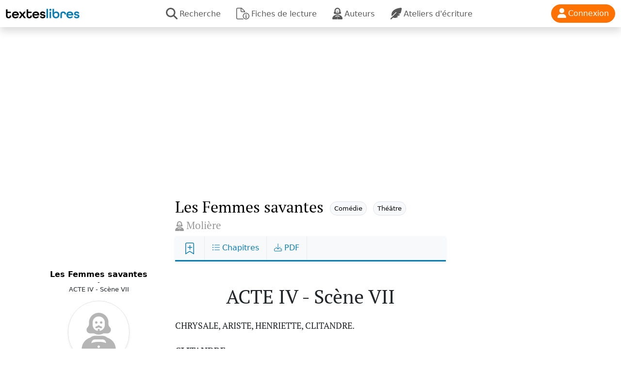

--- FILE ---
content_type: text/html; charset=UTF-8
request_url: https://www.texteslibres.fr/les-femmes-savantes/acte-iv-scene-vii-403.html
body_size: 14563
content:
<!doctype html>
<html lang="fr">
<head>
    <meta http-equiv="Content-Type" content="text/html; charset=utf-8"/>
    <meta name="viewport"
          content="width=device-width, user-scalable=no, initial-scale=1.0, maximum-scale=1.0, minimum-scale=1.0">
    <meta http-equiv="X-UA-Compatible" content="ie=edge">
    <meta name="description" content="Texte de Les Femmes savantes - ACTE IV - Scène VII (de Molière) à télécharger gratuitement en PDF : CHRYSALE, ARISTE, HENRIETTE, CLITANDRE.  CLITANDRE Sans votre appui, monsieur, je serai malheureux ; Madame votre femme a rejeté mes vœux, Et son cœur prévenu, veut Trissotin pour gendre.  CHRYSALE Mais quelle fantaisie a-t-elle donc pu prendre ? Pourquoi diantre vouloir ce monsieur Trissotin ?  ARISTE C&#039;est par l&#039;honneur qu&#039;il a...">
    <meta name="keywords" content="">
    <meta name="csrf-token" content="N9GeFSvjLrDq9Q7goxipC3VdSuIJyawprrSx0fmh">
        <link rel="icon" type="image/png" href="https://www.texteslibres.fr/assets/img/favicon.png" />


    <title>ACTE IV - Scène VII - Les Femmes savantes (Molière) PDF gratuit</title>

    <link href="https://www.texteslibres.fr/assets/css/bootstrap.min.css" rel="stylesheet" type="text/css"/>
    <link href="https://www.texteslibres.fr/assets/css/style-texteslibres.css" rel="stylesheet">
    <script type="text/javascript" src="https://www.texteslibres.fr/assets/js/jquery-3.7.1.min.js"></script>
    <script type="text/javascript" src="https://www.texteslibres.fr/assets/js/bootstrap.bundle.min.js"></script>
    <script defer src="https://www.texteslibres.fr/assets/fontawesome/js/solid.js"></script>
    <script defer src="https://www.texteslibres.fr/assets/fontawesome/js/light.js"></script>
    <script defer src="https://www.texteslibres.fr/assets/fontawesome/js/fontawesome.js"></script>
    <link rel="modulepreload" href="https://www.texteslibres.fr//build/assets/texteslibres-D5cxF9B-.js" /><script type="module" src="https://www.texteslibres.fr//build/assets/texteslibres-D5cxF9B-.js"></script>
    <!-- Matomo -->
    <script>
        var _paq = window._paq = window._paq || [];
        /* tracker methods like "setCustomDimension" should be called before "trackPageView" */
        _paq.push(['trackPageView']);
        _paq.push(['enableLinkTracking']);
        (function () {
            var u = "//www.armada.fr/matomo/";
            _paq.push(['setTrackerUrl', u + 'matomo.php']);
            _paq.push(['setSiteId', '15']);
            var d = document, g = d.createElement('script'), s = d.getElementsByTagName('script')[0];
            g.async = true;
            g.src = u + 'matomo.js';
            s.parentNode.insertBefore(g, s);
        })();
    </script>
    <!-- End Matomo Code -->

    <script type="text/javascript">
        const base_url = "https://www.texteslibres.fr";
                const csrfToken = document.head.querySelector("[name~=csrf-token][content]").content;
        $.ajaxSetup({
            headers: {
                'X-CSRF-TOKEN': $('meta[name="csrf-token"]').attr('content')
            }
        });
        const isUserLoggedIn = false;

        var isSearchOpen = false;
        let currentChapitre = null;

        $().ready(function () {
            toggleSearch = function (open) {
                if (open) {
                    if (isSearchOpen || $('#q').val() != '') {
                        search();
                    } else {
                        $('#searchbox').removeClass('d-none');
                        $('#closesearch').removeClass('d-none');
                        $('.hidesearch').addClass('d-none');
                        $('#searchbox input').focus();
                        isSearchOpen = true;
                    }
                } else {
                    $('#searchbox').addClass('d-none');
                    $('#closesearch').addClass('d-none');
                    $('.hidesearch').removeClass('d-none');
                    isSearchOpen = false;
                }
            }

            search = function () {
                if ($('#q').val() != '') {
                    window.location.href = base_url + '/recherche/?q=' + $('#q').val();
                }
            }

            $('#q').on('keypress', function (e) {
                if (e.which == 13) {
                    search();
                }
            });

            

                clickOnMenuChapitres = false;
            chapitres = [];


                                    chapitres.push({
                id: 374,
                titre: "ACTE I - Scène première",
                slug: "acte-i-scene-premiere",
                url: "https://www.texteslibres.fr/les-femmes-savantes/acte-i-scene-premiere-374.html"
            });
                        chapitres.push({
                id: 375,
                titre: "ACTE I - Scène II",
                slug: "acte-i-scene-ii",
                url: "https://www.texteslibres.fr/les-femmes-savantes/acte-i-scene-ii-375.html"
            });
                        chapitres.push({
                id: 376,
                titre: "ACTE I - Scène III",
                slug: "acte-i-scene-iii",
                url: "https://www.texteslibres.fr/les-femmes-savantes/acte-i-scene-iii-376.html"
            });
                        chapitres.push({
                id: 377,
                titre: "ACTE I - Scène IV",
                slug: "acte-i-scene-iv",
                url: "https://www.texteslibres.fr/les-femmes-savantes/acte-i-scene-iv-377.html"
            });
                        chapitres.push({
                id: 378,
                titre: "ACTE I - Scène V",
                slug: "acte-i-scene-v",
                url: "https://www.texteslibres.fr/les-femmes-savantes/acte-i-scene-v-378.html"
            });
                        chapitres.push({
                id: 379,
                titre: "ACTE II - Scène première",
                slug: "acte-ii-scene-premiere",
                url: "https://www.texteslibres.fr/les-femmes-savantes/acte-ii-scene-premiere-379.html"
            });
                        chapitres.push({
                id: 380,
                titre: "ACTE II - Scène II",
                slug: "acte-ii-scene-ii",
                url: "https://www.texteslibres.fr/les-femmes-savantes/acte-ii-scene-ii-380.html"
            });
                        chapitres.push({
                id: 381,
                titre: "ACTE II - Scène III",
                slug: "acte-ii-scene-iii",
                url: "https://www.texteslibres.fr/les-femmes-savantes/acte-ii-scene-iii-381.html"
            });
                        chapitres.push({
                id: 382,
                titre: "ACTE II - Scène IV",
                slug: "acte-ii-scene-iv",
                url: "https://www.texteslibres.fr/les-femmes-savantes/acte-ii-scene-iv-382.html"
            });
                        chapitres.push({
                id: 383,
                titre: "ACTE II - Scène V",
                slug: "acte-ii-scene-v",
                url: "https://www.texteslibres.fr/les-femmes-savantes/acte-ii-scene-v-383.html"
            });
                        chapitres.push({
                id: 384,
                titre: "ACTE II - Scène VI",
                slug: "acte-ii-scene-vi",
                url: "https://www.texteslibres.fr/les-femmes-savantes/acte-ii-scene-vi-384.html"
            });
                        chapitres.push({
                id: 385,
                titre: "ACTE II - Scène VII",
                slug: "acte-ii-scene-vii",
                url: "https://www.texteslibres.fr/les-femmes-savantes/acte-ii-scene-vii-385.html"
            });
                        chapitres.push({
                id: 386,
                titre: "ACTE II - Scène VIII",
                slug: "acte-ii-scene-viii",
                url: "https://www.texteslibres.fr/les-femmes-savantes/acte-ii-scene-viii-386.html"
            });
                        chapitres.push({
                id: 387,
                titre: "ACTE II - Scène IX",
                slug: "acte-ii-scene-ix",
                url: "https://www.texteslibres.fr/les-femmes-savantes/acte-ii-scene-ix-387.html"
            });
                        chapitres.push({
                id: 388,
                titre: "ACTE III - Scène première",
                slug: "acte-iii-scene-premiere",
                url: "https://www.texteslibres.fr/les-femmes-savantes/acte-iii-scene-premiere-388.html"
            });
                        chapitres.push({
                id: 389,
                titre: "ACTE III - Scène II",
                slug: "acte-iii-scene-ii",
                url: "https://www.texteslibres.fr/les-femmes-savantes/acte-iii-scene-ii-389.html"
            });
                        chapitres.push({
                id: 390,
                titre: "ACTE III - Scène III",
                slug: "acte-iii-scene-iii",
                url: "https://www.texteslibres.fr/les-femmes-savantes/acte-iii-scene-iii-390.html"
            });
                        chapitres.push({
                id: 391,
                titre: "ACTE III - Scène IV",
                slug: "acte-iii-scene-iv",
                url: "https://www.texteslibres.fr/les-femmes-savantes/acte-iii-scene-iv-391.html"
            });
                        chapitres.push({
                id: 392,
                titre: "ACTE III - Scène V",
                slug: "acte-iii-scene-v",
                url: "https://www.texteslibres.fr/les-femmes-savantes/acte-iii-scene-v-392.html"
            });
                        chapitres.push({
                id: 393,
                titre: "ACTE III - Scène VI",
                slug: "acte-iii-scene-vi",
                url: "https://www.texteslibres.fr/les-femmes-savantes/acte-iii-scene-vi-393.html"
            });
                        chapitres.push({
                id: 394,
                titre: "ACTE III - Scène VII",
                slug: "acte-iii-scene-vii",
                url: "https://www.texteslibres.fr/les-femmes-savantes/acte-iii-scene-vii-394.html"
            });
                        chapitres.push({
                id: 395,
                titre: "ACTE III - Scène VIII",
                slug: "acte-iii-scene-viii",
                url: "https://www.texteslibres.fr/les-femmes-savantes/acte-iii-scene-viii-395.html"
            });
                        chapitres.push({
                id: 396,
                titre: "ACTE III - Scène IX",
                slug: "acte-iii-scene-ix",
                url: "https://www.texteslibres.fr/les-femmes-savantes/acte-iii-scene-ix-396.html"
            });
                        chapitres.push({
                id: 397,
                titre: "ACTE IV - Scène première",
                slug: "acte-iv-scene-premiere",
                url: "https://www.texteslibres.fr/les-femmes-savantes/acte-iv-scene-premiere-397.html"
            });
                        chapitres.push({
                id: 398,
                titre: "ACTE IV - Scène II",
                slug: "acte-iv-scene-ii",
                url: "https://www.texteslibres.fr/les-femmes-savantes/acte-iv-scene-ii-398.html"
            });
                        chapitres.push({
                id: 399,
                titre: "ACTE IV - Scène III",
                slug: "acte-iv-scene-iii",
                url: "https://www.texteslibres.fr/les-femmes-savantes/acte-iv-scene-iii-399.html"
            });
                        chapitres.push({
                id: 400,
                titre: "ACTE IV - Scène IV",
                slug: "acte-iv-scene-iv",
                url: "https://www.texteslibres.fr/les-femmes-savantes/acte-iv-scene-iv-400.html"
            });
                        chapitres.push({
                id: 401,
                titre: "ACTE IV - Scène V",
                slug: "acte-iv-scene-v",
                url: "https://www.texteslibres.fr/les-femmes-savantes/acte-iv-scene-v-401.html"
            });
                        chapitres.push({
                id: 402,
                titre: "ACTE IV - Scène VI",
                slug: "acte-iv-scene-vi",
                url: "https://www.texteslibres.fr/les-femmes-savantes/acte-iv-scene-vi-402.html"
            });
                        chapitres.push({
                id: 403,
                titre: "ACTE IV - Scène VII",
                slug: "acte-iv-scene-vii",
                url: "https://www.texteslibres.fr/les-femmes-savantes/acte-iv-scene-vii-403.html"
            });
                        chapitres.push({
                id: 404,
                titre: "ACTE IV - Scène VIII",
                slug: "acte-iv-scene-viii",
                url: "https://www.texteslibres.fr/les-femmes-savantes/acte-iv-scene-viii-404.html"
            });
                        chapitres.push({
                id: 405,
                titre: "ACTE V - Scène première",
                slug: "acte-v-scene-premiere",
                url: "https://www.texteslibres.fr/les-femmes-savantes/acte-v-scene-premiere-405.html"
            });
                        chapitres.push({
                id: 406,
                titre: "ACTE V - Scène II",
                slug: "acte-v-scene-ii",
                url: "https://www.texteslibres.fr/les-femmes-savantes/acte-v-scene-ii-406.html"
            });
                        chapitres.push({
                id: 407,
                titre: "ACTE V - Scène III",
                slug: "acte-v-scene-iii",
                url: "https://www.texteslibres.fr/les-femmes-savantes/acte-v-scene-iii-407.html"
            });
                        chapitres.push({
                id: 408,
                titre: "ACTE V - Scène IV",
                slug: "acte-v-scene-iv",
                url: "https://www.texteslibres.fr/les-femmes-savantes/acte-v-scene-iv-408.html"
            });
                        chapitres.push({
                id: 409,
                titre: "ACTE V - Scène V",
                slug: "acte-v-scene-v",
                url: "https://www.texteslibres.fr/les-femmes-savantes/acte-v-scene-v-409.html"
            });
                            currentChapitre = chapitres[0];
            $('.labelCurrentChapitre').html(currentChapitre.titre);
            
                                    currentChapitre = chapitres.find(function (chapitre) {
                return chapitre.url === "https://www.texteslibres.fr/les-femmes-savantes/acte-iv-scene-vii-403.html";
            });
            $('.labelCurrentChapitre').html(currentChapitre?.titre);
            
            $('#menuChapitres').on('click', function () {
                clickOnMenuChapitres = true;
            });
            $('#menuChapitres').on('change', function () {
                if (clickOnMenuChapitres) {
                    changeMenuChapitres($('#menuChapitres').val());
                    clickOnMenuChapitres = false;
                }
            });

            
            //display gotop button when scrolling
            $(window).scroll(function () {
                if ($(this).scrollTop() > 500) {
                    $('#goTopButton').fadeIn('slow');
                } else {
                    $('#goTopButton').fadeOut('slow');
                }
            });

        });


        textesLoading = ["Préparation du fichier", "Chargement des données", "Génération du fichier", "Envoi des données", "Plus qu'un instant...", "Un tout petit moment !", "C'est pour bientôt !", "Promis :-)"];
        timeoutTextLoading = null;

        function changeTextLoading()
        {
            console.log(textesLoading[currentTexteLoading]);
            $('#loadingText').html(textesLoading[currentTexteLoading]);
            currentTexteLoading++;
            if (currentTexteLoading >= textesLoading.length) {
                currentTexteLoading = 0;
            }
            timeoutTextLoading = setTimeout(changeTextLoading, 3000);
        }

                function downloadPDF(what)
        {
            currentTexteLoading = 0;
            $('#loadingDiv').show();
            changeTextLoading();

            url = "https://www.texteslibres.fr/pdf/oeuvre/13"
            nom = "Les Femmes savantes";
            nomEvent = "Les Femmes savantes";
            if (what == 'chapter') {
                url = "https://www.texteslibres.fr/pdf/texte/" + currentChapitre.id
                nom += "-" + currentChapitre.titre;
                nomEvent += ':' + currentChapitre.titre;
            }

            _paq.push(['trackEvent', 'PDF', nomEvent, 'Click']);

            var xhr = new XMLHttpRequest();
            xhr.open('GET', url, true);
            xhr.responseType = 'arraybuffer';

            xhr.onload = function (e) {
                if (this.status == 200) {
                    //Do your stuff here
                    var blob = new Blob([this.response]);
                    var link = document.createElement('a');
                    link.href = window.URL.createObjectURL(blob);
                    link.download = nom + "-TextesLibres.fr.pdf";
                    link.click();
                    $('#loadingDiv').hide();
                    clearTimeout(timeoutTextLoading)
                }
            };

            xhr.send();


        }
        
                function changeMenuChapitres(quoi)
        {
                            window.location.href = quoi;
                    }
            </script>

    <script async src="https://pagead2.googlesyndication.com/pagead/js/adsbygoogle.js?client=ca-pub-9087437405823875"
            crossorigin="anonymous"></script>

</head>
<body x-data="{}" :class="$store.all.currentSelectedParagraph!=null?'noscroll':''">
<nav class="navbar navbar-expand-lg navbar-light shadow bg-white sticky-top" style="z-index:1021">
    <div class="container-fluid">
        <a class="navbar-brand" href="https://www.texteslibres.fr">
            <img src="https://www.texteslibres.fr/assets/img/logo-texteslibres.png" style="max-height:20px;vertical-align:baseline" class="d-none d-lg-block">
            <img src="https://www.texteslibres.fr/assets/img/logo-texteslibres-mobile.png" style="max-height:20px;vertical-align:baseline" class="d-lg-none">
        </a>
        <div class="" id="navbarNav">
            <ul class="navbar-nav" style="flex-direction: row !important;">
                <li class="nav-item mx-2 text-center">
                    <a class="nav-link lh0-7" aria-current="page" href="https://www.texteslibres.fr/recherche"><i class="fas fa-search fa-xl me-1"></i><span class="d-none d-lg-inline-block"> Recherche</span><span class="d-lg-none fs0-7 text-uppercase opacity-50"></span></a>
                </li>
                <li class="nav-item mx-2 text-center">
                    <a class="nav-link lh0-7" aria-current="page" href="https://www.texteslibres.fr/fiches-lecture"><i class="fal fa-file-circle-info fa-xl me-1"></i><span class="d-none d-lg-inline-block"> Fiches de lecture</span><span class="d-lg-none fs0-7 text-uppercase opacity-50"><br />Fiches de lecture</span></a>
                </li>
                <li class="nav-item mx-2 text-center">
                    <a class="nav-link lh0-7" aria-current="page" href="https://www.texteslibres.fr/auteurs"><i class="fas fa-user-shakespeare fa-xl me-1"></i><span class="d-none d-lg-inline-block"> Auteurs</span><span class="d-lg-none fs0-7 text-uppercase opacity-50"><br />auteurs</span></a>
                </li>



                <li class="nav-item mx-2 text-center">
                    <a class="nav-link lh0-7" aria-current="page" href="https://www.texteslibres.fr/ateliers-ecriture"><i class="fas fa-feather-alt fa-xl me-1"></i><span class="d-none d-lg-inline-block"> Ateliers d'écriture</span><span class="d-lg-none fs0-7 text-uppercase opacity-50"><br />ateliers</span></a>
                </li>
            </ul>
        </div>
        <div>

                            <a href="javascript:void(0)" class="btn btn-orange rounded-5" id="btnLogin" data-bs-toggle="modal" data-bs-target="#loginModal" x-show="!$store.all.isUserLoggedIn" x-cloak><i class="fas fa-user fa-lg me-1"></i><span class="d-none d-lg-inline-block"> Connexion</span></a>
            
        </div>
    </div>
</nav>

<div class="mt-3 mb-5">
    
    <div class="container p-0">
        <div class="row">
            <div class="col-lg-3 col-12 text-center mt-10 d-none d-lg-block">

                                    <div class="sticky-top" style="top:100px;">
                        <p style="line-height:0.9rem;">
                            <b><a href="https://www.texteslibres.fr/les-femmes-savantes.html" class="text-black">Les Femmes savantes</a></b>
                                                            <span style="font-size:0.8rem">
                                    <br>-<br>
                                ACTE IV - Scène VII
                                </span>

                                                    </p>
                                                    <p class="mb-1"><a href="https://www.texteslibres.fr/auteur/moliere-jean-baptiste-poquelin.html"><i class="fas fa-user-shakespeare shadow-sm border" style="font-size:5rem;border-radius:200px;padding:1.5rem 1.7rem;color:#b5b5b5"></i></a></p>
                        
                                                    <p><a href="https://www.texteslibres.fr/auteur/moliere-jean-baptiste-poquelin.html">Molière</a></p>
                                            </div>
                
            </div>
            <div class="col-lg-6 col-12 max-width-tl pt-2">

                <div class="col-12 position-relative mb-2">
                    <div class="px-2 px-lg-0">
                                                    <a href="https://www.texteslibres.fr/les-femmes-savantes.html" class="text-black"><h2 class="mb-0 d-inline fs-2 typo">Les Femmes savantes</h2></a>
                        
                                                                                                                        <a href="https://www.texteslibres.fr/categorie/comedie" class="btn btn-light mb-2 ms-2 border btn-xs rounded-5" style="font-size:0.8em">Comédie</a>
                                                                                                                                <a href="https://www.texteslibres.fr/categorie/theatre" class="btn btn-light mb-2 ms-2 border btn-xs rounded-5" style="font-size:0.8em">Théâtre</a>
                                                                                    
                                                

                                                    <div>
                                                                    <a href="https://www.texteslibres.fr/auteur/moliere-jean-baptiste-poquelin.html"><i class="fas fa-user-shakespeare gris fa-lg"></i></a>
                                
                                                                    <a href="https://www.texteslibres.fr/auteur/moliere-jean-baptiste-poquelin.html"><h3 class="gris d-inline fs1-3 typo">Molière</h3></a>
                                                            </div>
                        
                                                
                        
                        

                        
                        
                    </div>
                </div>
                <div class="col-12 col-nospace">
                                            <span id="texteDatasToLoad" data-texte-id="403"></span>

<script type="text/javascript">


    function toggleMenuChapitres()
    {
        $('#menuChapitres').slideToggle('fast');
    }


</script>


<nav class="navbar navbar-expand-lg bg-body-tertiary sticky-top shadow-sm navbar-textes mb-3" style="top:65px;">
    <div class="container-fluid">
        <div class="navbar-collapse">
            <ul class="navbar-nav me-auto mb-0 mb-lg-0 flex-row flex-wrap w-100">







                <li class="nav-item text-nowrap">
                    <a href="#" @click.prevent="$store.all.loggedAction({action: 'toggleFavori', texte_id: 403})">
                        <span x-show="!$store.all.isFavori(403)" x-cloak class="fa-stack fa-xs">
                            <i class="fal fa-bookmark fa-stack-2x"></i>
                            <i class="fas fa-plus fa-stack-1x" data-fa-transform="up-3"></i>
                        </span>

                        <span x-show="$store.all.isFavori(403)" x-cloak class="fa-stack fa-xs">
                            <i class="fas fa-bookmark fa-stack-2x orange"></i>
                            <i class="fas fa-check fa-stack-1x text-white" data-fa-transform="up-3"></i>
                        </span>
                    </a>
                </li>

                                    <li class="nav-item text-nowrap">
                        <a href="#" @click.prevent="$store.all.displayChapitres=!$store.all.displayChapitres" @click.outside="$store.all.displayChapitres=false"><i class="fal fa-list-ul"></i> Chapitres</a>
                    </li>
                                <li class="nav-item text-nowrap">
                    <a href="#" @click.prevent="$store.all.loggedAction({action: 'pdf'})"><i class="fal fa-download"></i> PDF</a>
                </li>
                
                            </ul>
            <div id="menuChapitres" class="menu-chapitres w-100" x-show="$store.all.displayChapitres" x-cloak x-transition.opacity>
                                    <div class="list-group" id="liste-chapitres">
                                                                                                                        <a class="list-group-item list-group-item-action" href="https://www.texteslibres.fr/les-femmes-savantes/acte-i-scene-premiere-374.html">
                                                                                                                                            ACTE I - Scène première
                                                                                                                                    </a>
                                                                                                                                                                                    <a class="list-group-item list-group-item-action" href="https://www.texteslibres.fr/les-femmes-savantes/acte-i-scene-ii-375.html">
                                                                                                                                            ACTE I - Scène II
                                                                                                                                    </a>
                                                                                                                                                                                    <a class="list-group-item list-group-item-action" href="https://www.texteslibres.fr/les-femmes-savantes/acte-i-scene-iii-376.html">
                                                                                                                                            ACTE I - Scène III
                                                                                                                                    </a>
                                                                                                                                                                                    <a class="list-group-item list-group-item-action" href="https://www.texteslibres.fr/les-femmes-savantes/acte-i-scene-iv-377.html">
                                                                                                                                            ACTE I - Scène IV
                                                                                                                                    </a>
                                                                                                                                                                                    <a class="list-group-item list-group-item-action" href="https://www.texteslibres.fr/les-femmes-savantes/acte-i-scene-v-378.html">
                                                                                                                                            ACTE I - Scène V
                                                                                                                                    </a>
                                                                                                                                                                                    <a class="list-group-item list-group-item-action" href="https://www.texteslibres.fr/les-femmes-savantes/acte-ii-scene-premiere-379.html">
                                                                                                                                            ACTE II - Scène première
                                                                                                                                    </a>
                                                                                                                                                                                    <a class="list-group-item list-group-item-action" href="https://www.texteslibres.fr/les-femmes-savantes/acte-ii-scene-ii-380.html">
                                                                                                                                            ACTE II - Scène II
                                                                                                                                    </a>
                                                                                                                                                                                    <a class="list-group-item list-group-item-action" href="https://www.texteslibres.fr/les-femmes-savantes/acte-ii-scene-iii-381.html">
                                                                                                                                            ACTE II - Scène III
                                                                                                                                    </a>
                                                                                                                                                                                    <a class="list-group-item list-group-item-action" href="https://www.texteslibres.fr/les-femmes-savantes/acte-ii-scene-iv-382.html">
                                                                                                                                            ACTE II - Scène IV
                                                                                                                                    </a>
                                                                                                                                                                                    <a class="list-group-item list-group-item-action" href="https://www.texteslibres.fr/les-femmes-savantes/acte-ii-scene-v-383.html">
                                                                                                                                            ACTE II - Scène V
                                                                                                                                    </a>
                                                                                                                                                                                    <a class="list-group-item list-group-item-action" href="https://www.texteslibres.fr/les-femmes-savantes/acte-ii-scene-vi-384.html">
                                                                                                                                            ACTE II - Scène VI
                                                                                                                                    </a>
                                                                                                                                                                                    <a class="list-group-item list-group-item-action" href="https://www.texteslibres.fr/les-femmes-savantes/acte-ii-scene-vii-385.html">
                                                                                                                                            ACTE II - Scène VII
                                                                                                                                    </a>
                                                                                                                                                                                    <a class="list-group-item list-group-item-action" href="https://www.texteslibres.fr/les-femmes-savantes/acte-ii-scene-viii-386.html">
                                                                                                                                            ACTE II - Scène VIII
                                                                                                                                    </a>
                                                                                                                                                                                    <a class="list-group-item list-group-item-action" href="https://www.texteslibres.fr/les-femmes-savantes/acte-ii-scene-ix-387.html">
                                                                                                                                            ACTE II - Scène IX
                                                                                                                                    </a>
                                                                                                                                                                                    <a class="list-group-item list-group-item-action" href="https://www.texteslibres.fr/les-femmes-savantes/acte-iii-scene-premiere-388.html">
                                                                                                                                            ACTE III - Scène première
                                                                                                                                    </a>
                                                                                                                                                                                    <a class="list-group-item list-group-item-action" href="https://www.texteslibres.fr/les-femmes-savantes/acte-iii-scene-ii-389.html">
                                                                                                                                            ACTE III - Scène II
                                                                                                                                    </a>
                                                                                                                                                                                    <a class="list-group-item list-group-item-action" href="https://www.texteslibres.fr/les-femmes-savantes/acte-iii-scene-iii-390.html">
                                                                                                                                            ACTE III - Scène III
                                                                                                                                    </a>
                                                                                                                                                                                    <a class="list-group-item list-group-item-action" href="https://www.texteslibres.fr/les-femmes-savantes/acte-iii-scene-iv-391.html">
                                                                                                                                            ACTE III - Scène IV
                                                                                                                                    </a>
                                                                                                                                                                                    <a class="list-group-item list-group-item-action" href="https://www.texteslibres.fr/les-femmes-savantes/acte-iii-scene-v-392.html">
                                                                                                                                            ACTE III - Scène V
                                                                                                                                    </a>
                                                                                                                                                                                    <a class="list-group-item list-group-item-action" href="https://www.texteslibres.fr/les-femmes-savantes/acte-iii-scene-vi-393.html">
                                                                                                                                            ACTE III - Scène VI
                                                                                                                                    </a>
                                                                                                                                                                                    <a class="list-group-item list-group-item-action" href="https://www.texteslibres.fr/les-femmes-savantes/acte-iii-scene-vii-394.html">
                                                                                                                                            ACTE III - Scène VII
                                                                                                                                    </a>
                                                                                                                                                                                    <a class="list-group-item list-group-item-action" href="https://www.texteslibres.fr/les-femmes-savantes/acte-iii-scene-viii-395.html">
                                                                                                                                            ACTE III - Scène VIII
                                                                                                                                    </a>
                                                                                                                                                                                    <a class="list-group-item list-group-item-action" href="https://www.texteslibres.fr/les-femmes-savantes/acte-iii-scene-ix-396.html">
                                                                                                                                            ACTE III - Scène IX
                                                                                                                                    </a>
                                                                                                                                                                                    <a class="list-group-item list-group-item-action" href="https://www.texteslibres.fr/les-femmes-savantes/acte-iv-scene-premiere-397.html">
                                                                                                                                            ACTE IV - Scène première
                                                                                                                                    </a>
                                                                                                                                                                                    <a class="list-group-item list-group-item-action" href="https://www.texteslibres.fr/les-femmes-savantes/acte-iv-scene-ii-398.html">
                                                                                                                                            ACTE IV - Scène II
                                                                                                                                    </a>
                                                                                                                                                                                    <a class="list-group-item list-group-item-action" href="https://www.texteslibres.fr/les-femmes-savantes/acte-iv-scene-iii-399.html">
                                                                                                                                            ACTE IV - Scène III
                                                                                                                                    </a>
                                                                                                                                                                                    <a class="list-group-item list-group-item-action" href="https://www.texteslibres.fr/les-femmes-savantes/acte-iv-scene-iv-400.html">
                                                                                                                                            ACTE IV - Scène IV
                                                                                                                                    </a>
                                                                                                                                                                                    <a class="list-group-item list-group-item-action" href="https://www.texteslibres.fr/les-femmes-savantes/acte-iv-scene-v-401.html">
                                                                                                                                            ACTE IV - Scène V
                                                                                                                                    </a>
                                                                                                                                                                                    <a class="list-group-item list-group-item-action" href="https://www.texteslibres.fr/les-femmes-savantes/acte-iv-scene-vi-402.html">
                                                                                                                                            ACTE IV - Scène VI
                                                                                                                                    </a>
                                                                                                                                                                                    <a class="list-group-item list-group-item-action" href="https://www.texteslibres.fr/les-femmes-savantes/acte-iv-scene-vii-403.html">
                                                                                    <em class="bleu">
                                                                                                                                                    ACTE IV - Scène VII
                                                                                                                                            </em>
                                                                            </a>
                                                                                                                                                                                    <a class="list-group-item list-group-item-action" href="https://www.texteslibres.fr/les-femmes-savantes/acte-iv-scene-viii-404.html">
                                                                                                                                            ACTE IV - Scène VIII
                                                                                                                                    </a>
                                                                                                                                                                                    <a class="list-group-item list-group-item-action" href="https://www.texteslibres.fr/les-femmes-savantes/acte-v-scene-premiere-405.html">
                                                                                                                                            ACTE V - Scène première
                                                                                                                                    </a>
                                                                                                                                                                                    <a class="list-group-item list-group-item-action" href="https://www.texteslibres.fr/les-femmes-savantes/acte-v-scene-ii-406.html">
                                                                                                                                            ACTE V - Scène II
                                                                                                                                    </a>
                                                                                                                                                                                    <a class="list-group-item list-group-item-action" href="https://www.texteslibres.fr/les-femmes-savantes/acte-v-scene-iii-407.html">
                                                                                                                                            ACTE V - Scène III
                                                                                                                                    </a>
                                                                                                                                                                                    <a class="list-group-item list-group-item-action" href="https://www.texteslibres.fr/les-femmes-savantes/acte-v-scene-iv-408.html">
                                                                                                                                            ACTE V - Scène IV
                                                                                                                                    </a>
                                                                                                                                                                                    <a class="list-group-item list-group-item-action" href="https://www.texteslibres.fr/les-femmes-savantes/acte-v-scene-v-409.html">
                                                                                                                                            ACTE V - Scène V
                                                                                                                                    </a>
                                                                                                        </div>
                            </div>
        </div>
    </div>
</nav>
<div class="card-body textes" data-bs-spy="scroll" data-bs-target="#liste-chapitres" data-bs-smooth-scroll="true">
            <h1 class="titre text-center typo mt-5 mb-4">ACTE IV - Scène VII</h1>







    
    <div class="texte position-relative">
        <p>CHRYSALE, ARISTE, HENRIETTE, CLITANDRE.<br />
<br />
<span class="personnage">CLITANDRE</span><br />
Sans votre appui, monsieur, je serai malheureux ;<br />
Madame votre femme a rejeté mes vœux,<br />
Et son cœur prévenu, veut Trissotin pour gendre.<br />
<br />
<span class="personnage">CHRYSALE</span><br />
Mais quelle fantaisie a-t-elle donc pu prendre ?<br />
Pourquoi diantre vouloir ce monsieur Trissotin ?<br />
<br />
<span class="personnage">ARISTE</span><br />
C'est par l'honneur qu'il a de rimer à latin,<br />
Qu'il a sur son rival emporté l'avantage.<br />
<br />
<span class="personnage">CLITANDRE</span><br />
Elle veut dès ce soir faire ce mariage.<br />
<br />
<span class="personnage">CHRYSALE</span><br />
Dès ce soir ?<br />
<br />
<span class="personnage">CLITANDRE</span><br />
Dès ce soir.<br />
<br />
<span class="personnage">CHRYSALE</span><br />
Et dès ce soir je veux,<br />
Pour la contrecarrer, vous marier tous deux.<br />
<br />
<span class="personnage">CLITANDRE</span><br />
Pour dresser le contrat, elle envoie au notaire.<br />
<br />
<span class="personnage">CHRYSALE</span><br />
Et je vais le quérir pour celui qu'il doit faire.<br />
<br />
<span class="personnage">CLITANDRE</span><span class="didascalie"> (montrant Henriette.)</span><br />
Et madame doit être instruite par sa sœur,<br />
De l'hymen où l'on veut qu'elle apprête son cœur.<br />
<br />
<span class="personnage">CHRYSALE</span><br />
Et moi je lui commande, avec pleine puissance,<br />
De préparer sa main à cette autre alliance.<br />
Ah ! je leur ferai voir, si pour donner la loi,<br />
Il est dans ma maison d'autre maître que moi.<br />
<span class="didascalie">(À Henriette.)</span><br />
<br />
Nous allons revenir : songez à nous attendre.<br />
Allons, suivez mes pas, mon frère, et vous, mon gendre.<br />
<br />
<span class="personnage">HENRIETTE</span><span class="didascalie"> (à Ariste.)</span><br />
Hélas ! dans cette humeur conservez-le toujours.<br />
<br />
<span class="personnage">ARISTE</span><br />
J'emploierai toute chose à servir vos amours.</p>
    </div>


            <hr>
        <div class="notes mt-4">
                    </div>
    
</div>

<div class="row mb-4">
    <div class="col-6 text-start">
                    <a href="https://www.texteslibres.fr/les-femmes-savantes/acte-iv-scene-vi-402.html" class="btn btn-primary text-uppercase rounded-5"><i class="fas fa-caret-left me-1"></i> Précédent</a>
            </div>
    <div class="col-6 text-end">
                    <a href="https://www.texteslibres.fr/les-femmes-savantes/acte-iv-scene-viii-404.html" class="btn btn-primary text-uppercase rounded-5">Suivant <i class="fas fa-caret-right ms-1"></i></a>
            </div>
</div>


<div class="comments-overlay" x-show="$store.all.currentSelectedParagraph!=null" x-cloak x-transition.opacity></div>
<div class="comments-box"
     x-show="$store.all.currentSelectedParagraph!=null"
     x-transition:enter="transition ease-out duration-300"
     x-transition:enter-start="translate-x-full"
     x-transition:enter-end="translate-x-0"
     x-transition:leave="transition ease-in duration-300"
     x-transition:leave-start="translate-x-0"
     x-transition:leave-end="translate-x-full"
     x-cloak
     @click.outside="$store.all.currentSelectedParagraph=null"
>
    <a href="#" class="close position-fixed" style="right:30px;top:10px;" @click.prevent="$store.all.currentSelectedParagraph=null"><i class="fas fa-times fa-lg"></i></a>
    <div style="margin-top:30px">
        <div class="text-center typo fs1-2">
            <b>
                                    ACTE IV - Scène VII
                            </b>
        </div>
    </div>
    <div class="comment-box-selected-text p-2 my-2">
        <span class="typo" x-text="$store.all.getParagraphContent($store.all.currentSelectedParagraph)"></span>
    </div>
    <div class="px-3 py-1 sticky-top bg-white" x-cloak x-show="$store.all.isUserLoggedIn">
        <textarea class="form-control comment-textarea" id="userComment" x-ref="userComment" rows="3" placeholder="Votre commentaire..."
                  @keyup.ctrl.enter="$store.all.sendComment(403, $refs.userComment.value)"></textarea>
        <a href="#" @click.prevent="$store.all.sendComment(403, $refs.userComment.value)" class="comment-send-btn orange"><i class="fas fa-paper-plane fa-lg"></i></a>
        
        
        
        
        
        
    </div>
    <div class="px-3 py-3 position-relative text-center" x-cloak x-show="!$store.all.isUserLoggedIn">
        <a href="#" @click.prevent="$store.all.displayUserHasToBeLoggedIn()" class="orange"><i class="fal fa-comments-alt"></i> Connectez-vous pour commenter ce paragraphe</a>
    </div>
    <div class="comments-list mt-3">
        <template x-for="(comment, index) in $store.all.getParagraphCommentaires($store.all.currentSelectedParagraph)">
            <div>
                <hr x-show="index!=0">
                <div class="comment-box d-flex mx-2 mb-4 position-relative text-center">
                    <div class="position-absolute bg-white pop-delete shadow" style="display:none;" x-cloak x-show.important="$store.all.commentaireToDelete==comment.id">
                        <b>SUPPRIMER LE COMMENTAIRE ?</b>
                        <div class="mt-2">
                            <a href="#" @click.stop.prevent="$store.all.deleteCommentaire($store.all.commentaireToDelete)" class="btn btn-outline-success rounded-5">oui</a>
                            <a href="#" @click.stop.prevent="$store.all.commentaireToDelete=null" class="btn btn-outline-danger rounded-5">non</a>
                        </div>
                    </div>


                    <div>
                        <a x-bind:href="comment.user.url"><img x-bind:src="comment.user.avatarUrl" class="avatar-comment border shadow-sm"></a>
                        <a href="#" @click.prevent="$store.all.commentaireToDelete=comment.id" class="text-black d-block mt-2" x-cloak x-show.important="comment.user_id===user.id">
                            <i class="fal fa-trash fa-lg rouge"></i>
                        </a>
                    </div>
                    <div class="comment-content ps-3">
                        <div class="comment-text">
                            <a x-bind:href="comment.user.url"><b x-text="comment.user.pseudo"></b></a><br>
                        </div>
                        <div class="comment-text py-2">
                            <span x-text="comment.comment"></span>
                        </div>
                        <div class="comment-date gris text-start">
                            <span x-text="comment.ago"></span>
                        </div>
                    </div>
                    <div class="comment-options text-center">
                        <a href="#" @click.prevent="$store.all.loggedAction({action: 'toggleLike', likeable_id: comment.id, likeable_type: 'commentaire', texte_id: '403'})" class="text-black d-block">
                            <i class="fas fa-heart fa-lg orange" x-show="$store.all.isUserLiked(comment.id, 'App\\Models\\Commentaire')"></i>
                            <i class="fal fa-heart fa-lg" x-show="!$store.all.isUserLiked(comment.id, 'App\\Models\\Commentaire')"></i>
                            <br>
                            <span x-show="comment.likes_count>0" x-text="comment.likes_count"></span>
                        </a>


                    </div>
                </div>
            </div>
        </template>
    </div>
</div>














                                    </div>
                <div class="col-12">
                                            <div class="list-group mb-4" id="liste-chapitres" style="top:3.5em;">
                                                                                                                                        <a class="list-group-item list-group-item-action" href="https://www.texteslibres.fr/les-femmes-savantes/acte-i-scene-premiere-374.html">
                                                                                            ACTE I - Scène première
                                                                                    </a>
                                                                                                                                                                                                            <a class="list-group-item list-group-item-action" href="https://www.texteslibres.fr/les-femmes-savantes/acte-i-scene-ii-375.html">
                                                                                            ACTE I - Scène II
                                                                                    </a>
                                                                                                                                                                                                            <a class="list-group-item list-group-item-action" href="https://www.texteslibres.fr/les-femmes-savantes/acte-i-scene-iii-376.html">
                                                                                            ACTE I - Scène III
                                                                                    </a>
                                                                                                                                                                                                            <a class="list-group-item list-group-item-action" href="https://www.texteslibres.fr/les-femmes-savantes/acte-i-scene-iv-377.html">
                                                                                            ACTE I - Scène IV
                                                                                    </a>
                                                                                                                                                                                                            <a class="list-group-item list-group-item-action" href="https://www.texteslibres.fr/les-femmes-savantes/acte-i-scene-v-378.html">
                                                                                            ACTE I - Scène V
                                                                                    </a>
                                                                                                                                                                                                            <a class="list-group-item list-group-item-action" href="https://www.texteslibres.fr/les-femmes-savantes/acte-ii-scene-premiere-379.html">
                                                                                            ACTE II - Scène première
                                                                                    </a>
                                                                                                                                                                                                            <a class="list-group-item list-group-item-action" href="https://www.texteslibres.fr/les-femmes-savantes/acte-ii-scene-ii-380.html">
                                                                                            ACTE II - Scène II
                                                                                    </a>
                                                                                                                                                                                                            <a class="list-group-item list-group-item-action" href="https://www.texteslibres.fr/les-femmes-savantes/acte-ii-scene-iii-381.html">
                                                                                            ACTE II - Scène III
                                                                                    </a>
                                                                                                                                                                                                            <a class="list-group-item list-group-item-action" href="https://www.texteslibres.fr/les-femmes-savantes/acte-ii-scene-iv-382.html">
                                                                                            ACTE II - Scène IV
                                                                                    </a>
                                                                                                                                                                                                            <a class="list-group-item list-group-item-action" href="https://www.texteslibres.fr/les-femmes-savantes/acte-ii-scene-v-383.html">
                                                                                            ACTE II - Scène V
                                                                                    </a>
                                                                                                                                                                                                            <a class="list-group-item list-group-item-action" href="https://www.texteslibres.fr/les-femmes-savantes/acte-ii-scene-vi-384.html">
                                                                                            ACTE II - Scène VI
                                                                                    </a>
                                                                                                                                                                                                            <a class="list-group-item list-group-item-action" href="https://www.texteslibres.fr/les-femmes-savantes/acte-ii-scene-vii-385.html">
                                                                                            ACTE II - Scène VII
                                                                                    </a>
                                                                                                                                                                                                            <a class="list-group-item list-group-item-action" href="https://www.texteslibres.fr/les-femmes-savantes/acte-ii-scene-viii-386.html">
                                                                                            ACTE II - Scène VIII
                                                                                    </a>
                                                                                                                                                                                                            <a class="list-group-item list-group-item-action" href="https://www.texteslibres.fr/les-femmes-savantes/acte-ii-scene-ix-387.html">
                                                                                            ACTE II - Scène IX
                                                                                    </a>
                                                                                                                                                                                                            <a class="list-group-item list-group-item-action" href="https://www.texteslibres.fr/les-femmes-savantes/acte-iii-scene-premiere-388.html">
                                                                                            ACTE III - Scène première
                                                                                    </a>
                                                                                                                                                                                                            <a class="list-group-item list-group-item-action" href="https://www.texteslibres.fr/les-femmes-savantes/acte-iii-scene-ii-389.html">
                                                                                            ACTE III - Scène II
                                                                                    </a>
                                                                                                                                                                                                            <a class="list-group-item list-group-item-action" href="https://www.texteslibres.fr/les-femmes-savantes/acte-iii-scene-iii-390.html">
                                                                                            ACTE III - Scène III
                                                                                    </a>
                                                                                                                                                                                                            <a class="list-group-item list-group-item-action" href="https://www.texteslibres.fr/les-femmes-savantes/acte-iii-scene-iv-391.html">
                                                                                            ACTE III - Scène IV
                                                                                    </a>
                                                                                                                                                                                                            <a class="list-group-item list-group-item-action" href="https://www.texteslibres.fr/les-femmes-savantes/acte-iii-scene-v-392.html">
                                                                                            ACTE III - Scène V
                                                                                    </a>
                                                                                                                                                                                                            <a class="list-group-item list-group-item-action" href="https://www.texteslibres.fr/les-femmes-savantes/acte-iii-scene-vi-393.html">
                                                                                            ACTE III - Scène VI
                                                                                    </a>
                                                                                                                                                                                                            <a class="list-group-item list-group-item-action" href="https://www.texteslibres.fr/les-femmes-savantes/acte-iii-scene-vii-394.html">
                                                                                            ACTE III - Scène VII
                                                                                    </a>
                                                                                                                                                                                                            <a class="list-group-item list-group-item-action" href="https://www.texteslibres.fr/les-femmes-savantes/acte-iii-scene-viii-395.html">
                                                                                            ACTE III - Scène VIII
                                                                                    </a>
                                                                                                                                                                                                            <a class="list-group-item list-group-item-action" href="https://www.texteslibres.fr/les-femmes-savantes/acte-iii-scene-ix-396.html">
                                                                                            ACTE III - Scène IX
                                                                                    </a>
                                                                                                                                                                                                            <a class="list-group-item list-group-item-action" href="https://www.texteslibres.fr/les-femmes-savantes/acte-iv-scene-premiere-397.html">
                                                                                            ACTE IV - Scène première
                                                                                    </a>
                                                                                                                                                                                                            <a class="list-group-item list-group-item-action" href="https://www.texteslibres.fr/les-femmes-savantes/acte-iv-scene-ii-398.html">
                                                                                            ACTE IV - Scène II
                                                                                    </a>
                                                                                                                                                                                                            <a class="list-group-item list-group-item-action" href="https://www.texteslibres.fr/les-femmes-savantes/acte-iv-scene-iii-399.html">
                                                                                            ACTE IV - Scène III
                                                                                    </a>
                                                                                                                                                                                                            <a class="list-group-item list-group-item-action" href="https://www.texteslibres.fr/les-femmes-savantes/acte-iv-scene-iv-400.html">
                                                                                            ACTE IV - Scène IV
                                                                                    </a>
                                                                                                                                                                                                            <a class="list-group-item list-group-item-action" href="https://www.texteslibres.fr/les-femmes-savantes/acte-iv-scene-v-401.html">
                                                                                            ACTE IV - Scène V
                                                                                    </a>
                                                                                                                                                                                                            <a class="list-group-item list-group-item-action" href="https://www.texteslibres.fr/les-femmes-savantes/acte-iv-scene-vi-402.html">
                                                                                            ACTE IV - Scène VI
                                                                                    </a>
                                                                                                                                                                                                            <a class="list-group-item list-group-item-action" href="https://www.texteslibres.fr/les-femmes-savantes/acte-iv-scene-vii-403.html">
                                                                                            ACTE IV - Scène VII
                                                                                    </a>
                                                                                                                                                                                                            <a class="list-group-item list-group-item-action" href="https://www.texteslibres.fr/les-femmes-savantes/acte-iv-scene-viii-404.html">
                                                                                            ACTE IV - Scène VIII
                                                                                    </a>
                                                                                                                                                                                                            <a class="list-group-item list-group-item-action" href="https://www.texteslibres.fr/les-femmes-savantes/acte-v-scene-premiere-405.html">
                                                                                            ACTE V - Scène première
                                                                                    </a>
                                                                                                                                                                                                            <a class="list-group-item list-group-item-action" href="https://www.texteslibres.fr/les-femmes-savantes/acte-v-scene-ii-406.html">
                                                                                            ACTE V - Scène II
                                                                                    </a>
                                                                                                                                                                                                            <a class="list-group-item list-group-item-action" href="https://www.texteslibres.fr/les-femmes-savantes/acte-v-scene-iii-407.html">
                                                                                            ACTE V - Scène III
                                                                                    </a>
                                                                                                                                                                                                            <a class="list-group-item list-group-item-action" href="https://www.texteslibres.fr/les-femmes-savantes/acte-v-scene-iv-408.html">
                                                                                            ACTE V - Scène IV
                                                                                    </a>
                                                                                                                                                                                                            <a class="list-group-item list-group-item-action" href="https://www.texteslibres.fr/les-femmes-savantes/acte-v-scene-v-409.html">
                                                                                            ACTE V - Scène V
                                                                                    </a>
                                                                                                                        </div>
                    
                                    </div>

            </div>
            <div class="col-lg-3 col-12"></div>
        </div>
    </div>

    <div class="container">
        <div class="row">
            <div class="col-12">
                                                            <h3 class="text-center mb-5">Autres textes de Molière</h3>
                                        <div class="row g-4">
            <div class="col-12 col-md-4">
            <div class="card h-100 rounded-5">
                <div class="card-body card-oeuvre rounded-top-5">
                    <h3 class="card-title typo">
                        <a href="https://www.texteslibres.fr/monsieur-de-pourceaugnac.html">Monsieur de Pourceaugnac</a>
                    </h3>

                                        <p class="card-text">
                        &quot;Monsieur de Pourceaugnac&quot; est une comédie de Molière, écrite en 1669. La pièce raconte l&#039;histoire de Monsieur de Pourceaugnac, un provincial naïf et grossier, qui se rend à Paris pour...
                    </p>
                </div>
                <div class="card-footer rounded-bottom-5">
                                            <a href="https://www.texteslibres.fr/categorie/theatre"
                           class="btn btn-outline-primary btn-xs mb-2 rounded-5">Théâtre</a>
                                            <a href="https://www.texteslibres.fr/categorie/comedie"
                           class="btn btn-outline-primary btn-xs mb-2 rounded-5">Comédie</a>
                                                                <a href="https://www.texteslibres.fr/oeuvres-du-17-siecle.html" class="btn btn-outline-primary btn-xs mb-2 rounded-5">XVII<sup>e</sup> siècle</a>
                                    </div>
            </div>
        </div>
            <div class="col-12 col-md-4">
            <div class="card h-100 rounded-5">
                <div class="card-body card-oeuvre rounded-top-5">
                    <h3 class="card-title typo">
                        <a href="https://www.texteslibres.fr/le-mariage-force.html">Le Mariage forcé</a>
                    </h3>

                                        <p class="card-text">
                        Sganarelle (parlant à ceux qui sont dans sa maison.)
Je suis de retour dans un moment. Que l&#039;on ait bien soin du logis, et que tout aille comme il faut....
                    </p>
                </div>
                <div class="card-footer rounded-bottom-5">
                                            <a href="https://www.texteslibres.fr/categorie/comedie"
                           class="btn btn-outline-primary btn-xs mb-2 rounded-5">Comédie</a>
                                            <a href="https://www.texteslibres.fr/categorie/theatre"
                           class="btn btn-outline-primary btn-xs mb-2 rounded-5">Théâtre</a>
                                                                <a href="https://www.texteslibres.fr/oeuvres-du-17-siecle.html" class="btn btn-outline-primary btn-xs mb-2 rounded-5">XVII<sup>e</sup> siècle</a>
                                    </div>
            </div>
        </div>
            <div class="col-12 col-md-4">
            <div class="card h-100 rounded-5">
                <div class="card-body card-oeuvre rounded-top-5">
                    <h3 class="card-title typo">
                        <a href="https://www.texteslibres.fr/melicerte.html">Mélicerte</a>
                    </h3>

                                        <p class="card-text">
                        
(La scène est en Thessalie, dans la vallée de Tempé.)


Acanthe
Ah ! charmante Daphné !

Tyrène
Trop aimable Eroxène.

Daphné
Acanthe, laisse-moi.

Eroxène
Ne me suis point, Tyrène.

Acanthe...
                    </p>
                </div>
                <div class="card-footer rounded-bottom-5">
                                            <a href="https://www.texteslibres.fr/categorie/comedie"
                           class="btn btn-outline-primary btn-xs mb-2 rounded-5">Comédie</a>
                                            <a href="https://www.texteslibres.fr/categorie/theatre"
                           class="btn btn-outline-primary btn-xs mb-2 rounded-5">Théâtre</a>
                                                                <a href="https://www.texteslibres.fr/oeuvres-du-17-siecle.html" class="btn btn-outline-primary btn-xs mb-2 rounded-5">XVII<sup>e</sup> siècle</a>
                                    </div>
            </div>
        </div>
            <div class="col-12 col-md-4">
            <div class="card h-100 rounded-5">
                <div class="card-body card-oeuvre rounded-top-5">
                    <h3 class="card-title typo">
                        <a href="https://www.texteslibres.fr/l-impromptu-de-versailles.html">L&#039;Impromptu de Versailles</a>
                    </h3>

                                        <p class="card-text">
                        L&#039;Impromptu de Versailles est une comédie de Molière écrite en 1663. La pièce se déroule à la cour du roi Louis XIV, où un groupe de courtisans s&#039;amuse à jouer...
                    </p>
                </div>
                <div class="card-footer rounded-bottom-5">
                                            <a href="https://www.texteslibres.fr/categorie/comedie"
                           class="btn btn-outline-primary btn-xs mb-2 rounded-5">Comédie</a>
                                            <a href="https://www.texteslibres.fr/categorie/theatre"
                           class="btn btn-outline-primary btn-xs mb-2 rounded-5">Théâtre</a>
                                                                <a href="https://www.texteslibres.fr/oeuvres-du-17-siecle.html" class="btn btn-outline-primary btn-xs mb-2 rounded-5">XVII<sup>e</sup> siècle</a>
                                    </div>
            </div>
        </div>
            <div class="col-12 col-md-4">
            <div class="card h-100 rounded-5">
                <div class="card-body card-oeuvre rounded-top-5">
                    <h3 class="card-title typo">
                        <a href="https://www.texteslibres.fr/l-ecole-des-maris.html">L&#039;École des maris</a>
                    </h3>

                                        <p class="card-text">
                        L&#039;école des maris est une comédie de Molière, un célèbre dramaturge français du XVIIe siècle. La pièce met en scène Argan, un homme riche et vaniteux qui cherche à marier...
                    </p>
                </div>
                <div class="card-footer rounded-bottom-5">
                                            <a href="https://www.texteslibres.fr/categorie/comedie"
                           class="btn btn-outline-primary btn-xs mb-2 rounded-5">Comédie</a>
                                            <a href="https://www.texteslibres.fr/categorie/theatre"
                           class="btn btn-outline-primary btn-xs mb-2 rounded-5">Théâtre</a>
                                                                <a href="https://www.texteslibres.fr/oeuvres-du-17-siecle.html" class="btn btn-outline-primary btn-xs mb-2 rounded-5">XVII<sup>e</sup> siècle</a>
                                    </div>
            </div>
        </div>
    </div>
                
                            </div>
        </div>
    </div>

</div>

<hr />

<div class="container-fluid py-3 mt-5 footer">
    <div class="container">
        <div class="row mt-4">
            <div class="col-md-6">
                <div class="row">
                    <div class="col-12 col-md-6">
                        <a href="https://www.texteslibres.fr" class="navbar-brand p-0">
                            <img src="https://www.texteslibres.fr/assets/img/logo-texteslibres.png"
                                 class="img-fluid mb-2">
                        </a>
                    </div>

                </div>
                <p class="text-justify">
                    Bienvenue sur notre site, qui propose une vaste sélection de textes de littérature française libres
                    de droit et gratuits. Nous sommes fiers de pouvoir offrir à nos lecteurs l'accès à des œuvres
                    littéraires importantes et
                    intéressantes sans aucun coût.
                </p>
                <p class="text-justify">
                    Sur notre site, vous trouverez des œuvres de grands écrivains français, allant de la littérature
                    classique à la littérature contemporaine. Nous avons des romans, des poèmes, des pièces de théâtre,
                    des essais et bien plus encore.
                    Nous avons également des textes dans divers genres, y compris la science-fiction, la fantasy, le
                    drame et le suspense.
                </p>
                <p class="text-justify">
                    Nous sommes convaincus que la littérature est une source de savoir et de plaisir pour tous, et nous
                    sommes heureux de pouvoir offrir un accès gratuit à ces œuvres. Nous espérons que vous apprécierez
                    la littérature française que
                    nous proposons sur notre site, et nous vous invitons à découvrir les textes qui s'y trouvent.
                </p>
            </div>
            <div class="col-md-3">
                <h5>Liens utiles</h5>
                <ul class="list-link">
                    <li><a href="https://www.texteslibres.fr/mentions">Mentions légales</a></li>
                    <li><a href="https://www.texteslibres.fr/cgu">Conditions d'utilisation</a></li>
                    <li><a href="https://www.texteslibres.fr/privacy">Politique de confidentialité</a></li>
                </ul>
            </div>

            <div class="col-md-3">
                
                            </div>

        </div>
    </div>
</div>
<div class="container-fluid py-3">
    <div class="container">
        <hr class="border-white" style="opacity:0.5;">
        <h4 class="typo-titre">Les auteurs</h4>
        <div class="row">
            <div class="col-12 col-md-3 ucfirst mb-2">
                <a href="https://www.texteslibres.fr/auteur/anonyme.html">Anonyme</a>
            </div>
                            <div class="col-12 col-md-3 ucfirst mb-2">
                    <a href="https://www.texteslibres.fr/auteur/hans-christian-andersen.html">Hans Christian Andersen</a>
                </div>
                            <div class="col-12 col-md-3 ucfirst mb-2">
                    <a href="https://www.texteslibres.fr/auteur/guillaume-apollinaire.html">Guillaume Apollinaire</a>
                </div>
                            <div class="col-12 col-md-3 ucfirst mb-2">
                    <a href="https://www.texteslibres.fr/auteur/emile-augier.html">Emile Augier</a>
                </div>
                            <div class="col-12 col-md-3 ucfirst mb-2">
                    <a href="https://www.texteslibres.fr/auteur/jules-barbey-daurevilly.html">Jules Barbey d’Aurevilly</a>
                </div>
                            <div class="col-12 col-md-3 ucfirst mb-2">
                    <a href="https://www.texteslibres.fr/auteur/charles-baudelaire.html">Charles Baudelaire</a>
                </div>
                            <div class="col-12 col-md-3 ucfirst mb-2">
                    <a href="https://www.texteslibres.fr/auteur/pierre-augustin-caron-de-beaumarchais.html">Beaumarchais</a>
                </div>
                            <div class="col-12 col-md-3 ucfirst mb-2">
                    <a href="https://www.texteslibres.fr/auteur/jacques-henri-bernardin-de-saint-pierre.html">Jacques-Henri Bernardin de Saint-Pierre</a>
                </div>
                            <div class="col-12 col-md-3 ucfirst mb-2">
                    <a href="https://www.texteslibres.fr/auteur/aloysius-bertrand.html">Aloysius Bertrand</a>
                </div>
                            <div class="col-12 col-md-3 ucfirst mb-2">
                    <a href="https://www.texteslibres.fr/auteur/lewis-carroll.html">Lewis Carroll</a>
                </div>
                            <div class="col-12 col-md-3 ucfirst mb-2">
                    <a href="https://www.texteslibres.fr/auteur/francois-rene-de-chateaubriand.html">Chateaubriand</a>
                </div>
                            <div class="col-12 col-md-3 ucfirst mb-2">
                    <a href="https://www.texteslibres.fr/auteur/pierre-choderlos-de-laclos.html">Pierre Choderlos de Laclos</a>
                </div>
                            <div class="col-12 col-md-3 ucfirst mb-2">
                    <a href="https://www.texteslibres.fr/auteur/sidonie-gabrielle-colette.html">Colette</a>
                </div>
                            <div class="col-12 col-md-3 ucfirst mb-2">
                    <a href="https://www.texteslibres.fr/auteur/sophie-rostoptchine-comtesse-segur.html">Comtesse de Ségur</a>
                </div>
                            <div class="col-12 col-md-3 ucfirst mb-2">
                    <a href="https://www.texteslibres.fr/auteur/benjamin-constant.html">Benjamin Constant</a>
                </div>
                            <div class="col-12 col-md-3 ucfirst mb-2">
                    <a href="https://www.texteslibres.fr/auteur/pierre-corneille.html">Pierre Corneille</a>
                </div>
                            <div class="col-12 col-md-3 ucfirst mb-2">
                    <a href="https://www.texteslibres.fr/auteur/thomas-corneille.html">Thomas Corneille</a>
                </div>
                            <div class="col-12 col-md-3 ucfirst mb-2">
                    <a href="https://www.texteslibres.fr/auteur/georges-courteline.html">Georges Courteline</a>
                </div>
                            <div class="col-12 col-md-3 ucfirst mb-2">
                    <a href="https://www.texteslibres.fr/auteur/alphonse-daudet.html">Alphonse Daudet</a>
                </div>
                            <div class="col-12 col-md-3 ucfirst mb-2">
                    <a href="https://www.texteslibres.fr/auteur/rene-descartes.html">René Descartes</a>
                </div>
                            <div class="col-12 col-md-3 ucfirst mb-2">
                    <a href="https://www.texteslibres.fr/auteur/charles-dickens.html">Charles Dickens</a>
                </div>
                            <div class="col-12 col-md-3 ucfirst mb-2">
                    <a href="https://www.texteslibres.fr/auteur/denis-diderot.html">Denis Diderot</a>
                </div>
                            <div class="col-12 col-md-3 ucfirst mb-2">
                    <a href="https://www.texteslibres.fr/auteur/fiodor-dostoievski.html">Fiodor Dostoïevski</a>
                </div>
                            <div class="col-12 col-md-3 ucfirst mb-2">
                    <a href="https://www.texteslibres.fr/auteur/arthur-conan-doyle.html">Arthur Conan Doyle</a>
                </div>
                            <div class="col-12 col-md-3 ucfirst mb-2">
                    <a href="https://www.texteslibres.fr/auteur/alexandre-dumas.html">Alexandre Dumas</a>
                </div>
                            <div class="col-12 col-md-3 ucfirst mb-2">
                    <a href="https://www.texteslibres.fr/auteur/sebastien-faure.html">Sébastien Faure</a>
                </div>
                            <div class="col-12 col-md-3 ucfirst mb-2">
                    <a href="https://www.texteslibres.fr/auteur/georges-feydeau.html">Georges Feydeau</a>
                </div>
                            <div class="col-12 col-md-3 ucfirst mb-2">
                    <a href="https://www.texteslibres.fr/auteur/gustave-flaubert.html">Gustave Flaubert</a>
                </div>
                            <div class="col-12 col-md-3 ucfirst mb-2">
                    <a href="https://www.texteslibres.fr/auteur/anatole-france.html">Anatole France</a>
                </div>
                            <div class="col-12 col-md-3 ucfirst mb-2">
                    <a href="https://www.texteslibres.fr/auteur/theophile-gautier.html">Théophile Gautier</a>
                </div>
                            <div class="col-12 col-md-3 ucfirst mb-2">
                    <a href="https://www.texteslibres.fr/auteur/george-sand.html">George Sand</a>
                </div>
                            <div class="col-12 col-md-3 ucfirst mb-2">
                    <a href="https://www.texteslibres.fr/auteur/carlo-goldoni.html">Carlo Goldoni</a>
                </div>
                            <div class="col-12 col-md-3 ucfirst mb-2">
                    <a href="https://www.texteslibres.fr/auteur/ernst-theodor-amadeus-hoffmann.html">Ernst Theodor Amadeus Hoffmann</a>
                </div>
                            <div class="col-12 col-md-3 ucfirst mb-2">
                    <a href="https://www.texteslibres.fr/auteur/homere.html">Homère</a>
                </div>
                            <div class="col-12 col-md-3 ucfirst mb-2">
                    <a href="https://www.texteslibres.fr/auteur/victor-hugo.html">Victor Hugo</a>
                </div>
                            <div class="col-12 col-md-3 ucfirst mb-2">
                    <a href="https://www.texteslibres.fr/auteur/henrik-ibsen.html">Henrik Ibsen</a>
                </div>
                            <div class="col-12 col-md-3 ucfirst mb-2">
                    <a href="https://www.texteslibres.fr/auteur/alfred-jarry.html">Alfred Jarry</a>
                </div>
                            <div class="col-12 col-md-3 ucfirst mb-2">
                    <a href="https://www.texteslibres.fr/auteur/eugene-labiche.html">Eugène Labiche</a>
                </div>
                            <div class="col-12 col-md-3 ucfirst mb-2">
                    <a href="https://www.texteslibres.fr/auteur/maurice-leblanc.html">Maurice Leblanc</a>
                </div>
                            <div class="col-12 col-md-3 ucfirst mb-2">
                    <a href="https://www.texteslibres.fr/auteur/alain-rene-lesage.html">Alain-René Lesage</a>
                </div>
                            <div class="col-12 col-md-3 ucfirst mb-2">
                    <a href="https://www.texteslibres.fr/auteur/hector-malot.html">Hector Malot</a>
                </div>
                            <div class="col-12 col-md-3 ucfirst mb-2">
                    <a href="https://www.texteslibres.fr/auteur/marivaux-pierre-carlet.html">Marivaux</a>
                </div>
                            <div class="col-12 col-md-3 ucfirst mb-2">
                    <a href="https://www.texteslibres.fr/auteur/moliere-jean-baptiste-poquelin.html">Molière</a>
                </div>
                            <div class="col-12 col-md-3 ucfirst mb-2">
                    <a href="https://www.texteslibres.fr/auteur/michel-de-montaigne.html">Montaigne</a>
                </div>
                            <div class="col-12 col-md-3 ucfirst mb-2">
                    <a href="https://www.texteslibres.fr/auteur/friedrich-nietzsche.html">Friedrich Nietzsche</a>
                </div>
                            <div class="col-12 col-md-3 ucfirst mb-2">
                    <a href="https://www.texteslibres.fr/auteur/charles-perrault.html">Charles Perrault</a>
                </div>
                            <div class="col-12 col-md-3 ucfirst mb-2">
                    <a href="https://www.texteslibres.fr/auteur/platon.html">Platon</a>
                </div>
                            <div class="col-12 col-md-3 ucfirst mb-2">
                    <a href="https://www.texteslibres.fr/auteur/edgar-allan-poe.html">Edgar Allan Poe</a>
                </div>
                            <div class="col-12 col-md-3 ucfirst mb-2">
                    <a href="https://www.texteslibres.fr/auteur/marcel-proust.html">Marcel Proust</a>
                </div>
                            <div class="col-12 col-md-3 ucfirst mb-2">
                    <a href="https://www.texteslibres.fr/auteur/sully-prudhomme.html">Sully Prudhomme</a>
                </div>
                            <div class="col-12 col-md-3 ucfirst mb-2">
                    <a href="https://www.texteslibres.fr/auteur/antoine-francois-prevost.html">Antoine François Prévost</a>
                </div>
                            <div class="col-12 col-md-3 ucfirst mb-2">
                    <a href="https://www.texteslibres.fr/auteur/francois-rabelais.html">François Rabelais</a>
                </div>
                            <div class="col-12 col-md-3 ucfirst mb-2">
                    <a href="https://www.texteslibres.fr/auteur/jean-racine.html">Jean Racine</a>
                </div>
                            <div class="col-12 col-md-3 ucfirst mb-2">
                    <a href="https://www.texteslibres.fr/auteur/arthur-rimbaud.html">Arthur Rimbaud</a>
                </div>
                            <div class="col-12 col-md-3 ucfirst mb-2">
                    <a href="https://www.texteslibres.fr/auteur/edmond-rostand.html">Edmond Rostand</a>
                </div>
                            <div class="col-12 col-md-3 ucfirst mb-2">
                    <a href="https://www.texteslibres.fr/auteur/jean-jacques-rousseau.html">Jean-Jacques Rousseau</a>
                </div>
                            <div class="col-12 col-md-3 ucfirst mb-2">
                    <a href="https://www.texteslibres.fr/auteur/william-shakespeare.html">William Shakespeare</a>
                </div>
                            <div class="col-12 col-md-3 ucfirst mb-2">
                    <a href="https://www.texteslibres.fr/auteur/stendhal-henri-beyle.html">Stendhal</a>
                </div>
                            <div class="col-12 col-md-3 ucfirst mb-2">
                    <a href="https://www.texteslibres.fr/auteur/anton-tchekhov.html">Anton Tchekhov</a>
                </div>
                            <div class="col-12 col-md-3 ucfirst mb-2">
                    <a href="https://www.texteslibres.fr/auteur/leon-tolstoi.html">Léon Tolstoï</a>
                </div>
                            <div class="col-12 col-md-3 ucfirst mb-2">
                    <a href="https://www.texteslibres.fr/auteur/turold-turold.html">Turold</a>
                </div>
                            <div class="col-12 col-md-3 ucfirst mb-2">
                    <a href="https://www.texteslibres.fr/auteur/mark-twain.html">Mark Twain</a>
                </div>
                            <div class="col-12 col-md-3 ucfirst mb-2">
                    <a href="https://www.texteslibres.fr/auteur/paul-valery.html">Paul Valéry</a>
                </div>
                            <div class="col-12 col-md-3 ucfirst mb-2">
                    <a href="https://www.texteslibres.fr/auteur/jules-verne.html">Jules Verne</a>
                </div>
                            <div class="col-12 col-md-3 ucfirst mb-2">
                    <a href="https://www.texteslibres.fr/auteur/francois-marie-arouet.html">Voltaire</a>
                </div>
                            <div class="col-12 col-md-3 ucfirst mb-2">
                    <a href="https://www.texteslibres.fr/auteur/emile-zola.html">Emile Zola</a>
                </div>
                            <div class="col-12 col-md-3 ucfirst mb-2">
                    <a href="https://www.texteslibres.fr/auteur/honore-de-balzac.html">Honoré de Balzac</a>
                </div>
                            <div class="col-12 col-md-3 ucfirst mb-2">
                    <a href="https://www.texteslibres.fr/auteur/nicolas-de-chamfort.html">Nicolas de Chamfort</a>
                </div>
                            <div class="col-12 col-md-3 ucfirst mb-2">
                    <a href="https://www.texteslibres.fr/auteur/claire-de-duras.html">Claire de Duras</a>
                </div>
                            <div class="col-12 col-md-3 ucfirst mb-2">
                    <a href="https://www.texteslibres.fr/auteur/olympe-de-gouges.html">Olympe de Gouges</a>
                </div>
                            <div class="col-12 col-md-3 ucfirst mb-2">
                    <a href="https://www.texteslibres.fr/auteur/francoise-de-graffigny.html">Françoise de Graffigny</a>
                </div>
                            <div class="col-12 col-md-3 ucfirst mb-2">
                    <a href="https://www.texteslibres.fr/auteur/etienne-de-la-boetie.html">Étienne de La Boétie</a>
                </div>
                            <div class="col-12 col-md-3 ucfirst mb-2">
                    <a href="https://www.texteslibres.fr/auteur/jean-de-la-bruyere.html">Jean de La Bruyère</a>
                </div>
                            <div class="col-12 col-md-3 ucfirst mb-2">
                    <a href="https://www.texteslibres.fr/auteur/jean-de-la-fontaine.html">Jean de La Fontaine</a>
                </div>
                            <div class="col-12 col-md-3 ucfirst mb-2">
                    <a href="https://www.texteslibres.fr/auteur/alphonse-de-lamartine.html">Alphonse de Lamartine</a>
                </div>
                            <div class="col-12 col-md-3 ucfirst mb-2">
                    <a href="https://www.texteslibres.fr/auteur/francois-de-malherbe.html">François de Malherbe</a>
                </div>
                            <div class="col-12 col-md-3 ucfirst mb-2">
                    <a href="https://www.texteslibres.fr/auteur/guy-de-maupassant.html">Guy de Maupassant</a>
                </div>
                            <div class="col-12 col-md-3 ucfirst mb-2">
                    <a href="https://www.texteslibres.fr/auteur/alfred-de-musset.html">Alfred de Musset</a>
                </div>
                            <div class="col-12 col-md-3 ucfirst mb-2">
                    <a href="https://www.texteslibres.fr/auteur/anna-de-noailles.html">Anna de Noailles</a>
                </div>
                            <div class="col-12 col-md-3 ucfirst mb-2">
                    <a href="https://www.texteslibres.fr/auteur/maximilien-de-robespierre.html">Maximilien de Robespierre</a>
                </div>
                            <div class="col-12 col-md-3 ucfirst mb-2">
                    <a href="https://www.texteslibres.fr/auteur/pierre-de-ronsard.html">Pierre de Ronsard</a>
                </div>
                            <div class="col-12 col-md-3 ucfirst mb-2">
                    <a href="https://www.texteslibres.fr/auteur/chretien-de-troyes.html">Chrétien de Troyes</a>
                </div>
                            <div class="col-12 col-md-3 ucfirst mb-2">
                    <a href="https://www.texteslibres.fr/auteur/auguste-de-villiers-de-lisle-adam.html">Auguste de Villiers de l&#039;Isle-Adam</a>
                </div>
                            <div class="col-12 col-md-3 ucfirst mb-2">
                    <a href="https://www.texteslibres.fr/auteur/joachim-du-bellay.html">Joachim du Bellay</a>
                </div>
                            <div class="col-12 col-md-3 ucfirst mb-2">
                    <a href="https://www.texteslibres.fr/auteur/bernard-le-bovier-de-fontenelle.html">Bernard le Bovier de Fontenelle</a>
                </div>
                            <div class="col-12 col-md-3 ucfirst mb-2">
                    <a href="https://www.texteslibres.fr/auteur/esope.html">Ésope</a>
                </div>
                    </div>
        <hr class="border-white" style="opacity:0.5;">
        <h4 class="typo-titre">Les catégories</h4>
        <div class="row">
                            <div class="col-12 col-md-3 ucfirst mb-2">
                    <a href="https://www.texteslibres.fr/categorie/autobiographie">Autobiographie</a>
                </div>
                            <div class="col-12 col-md-3 ucfirst mb-2">
                    <a href="https://www.texteslibres.fr/categorie/chansons">Chanson</a>
                </div>
                            <div class="col-12 col-md-3 ucfirst mb-2">
                    <a href="https://www.texteslibres.fr/categorie/comedie">Comédie</a>
                </div>
                            <div class="col-12 col-md-3 ucfirst mb-2">
                    <a href="https://www.texteslibres.fr/categorie/contes">Conte</a>
                </div>
                            <div class="col-12 col-md-3 ucfirst mb-2">
                    <a href="https://www.texteslibres.fr/categorie/discours">Discours</a>
                </div>
                            <div class="col-12 col-md-3 ucfirst mb-2">
                    <a href="https://www.texteslibres.fr/categorie/drame">Drame</a>
                </div>
                            <div class="col-12 col-md-3 ucfirst mb-2">
                    <a href="https://www.texteslibres.fr/categorie/essais">Essai</a>
                </div>
                            <div class="col-12 col-md-3 ucfirst mb-2">
                    <a href="https://www.texteslibres.fr/categorie/fables">Fable</a>
                </div>
                            <div class="col-12 col-md-3 ucfirst mb-2">
                    <a href="https://www.texteslibres.fr/categorie/fantastique">Fantastique</a>
                </div>
                            <div class="col-12 col-md-3 ucfirst mb-2">
                    <a href="https://www.texteslibres.fr/categorie/lettre">Lettre</a>
                </div>
                            <div class="col-12 col-md-3 ucfirst mb-2">
                    <a href="https://www.texteslibres.fr/categorie/monologues">Monologue</a>
                </div>
                            <div class="col-12 col-md-3 ucfirst mb-2">
                    <a href="https://www.texteslibres.fr/categorie/nouvelles">Nouvelle</a>
                </div>
                            <div class="col-12 col-md-3 ucfirst mb-2">
                    <a href="https://www.texteslibres.fr/categorie/philosophie">Philosophie</a>
                </div>
                            <div class="col-12 col-md-3 ucfirst mb-2">
                    <a href="https://www.texteslibres.fr/categorie/poesie">Poésie</a>
                </div>
                            <div class="col-12 col-md-3 ucfirst mb-2">
                    <a href="https://www.texteslibres.fr/categorie/religion">Religion</a>
                </div>
                            <div class="col-12 col-md-3 ucfirst mb-2">
                    <a href="https://www.texteslibres.fr/categorie/romans">Roman</a>
                </div>
                            <div class="col-12 col-md-3 ucfirst mb-2">
                    <a href="https://www.texteslibres.fr/categorie/theatre">Théâtre</a>
                </div>
                            <div class="col-12 col-md-3 ucfirst mb-2">
                    <a href="https://www.texteslibres.fr/categorie/tragedies">Tragédie</a>
                </div>
                    </div>
        <hr class="border-white" style="opacity:0.5;">
        <h4 class="typo-titre">Fiches de lecture</h4>
        <div class="row">
                            <div class="col-12 col-md-3 ucfirst mb-2">
                    <a href="https://www.texteslibres.fr/fiche-de-lecture/antigone-jean-anouilh.html">Antigone</a>
                </div>
                            <div class="col-12 col-md-3 ucfirst mb-2">
                    <a href="https://www.texteslibres.fr/fiche-de-lecture/adolphe-benjamin-constant.html">Adolphe</a>
                </div>
                            <div class="col-12 col-md-3 ucfirst mb-2">
                    <a href="https://www.texteslibres.fr/fiche-de-lecture/casse-noisette-et-le-roi-des-souris-ernst-theodor-amadeus-hoffmann.html">Casse-Noisette et le Roi des souris</a>
                </div>
                            <div class="col-12 col-md-3 ucfirst mb-2">
                    <a href="https://www.texteslibres.fr/fiche-de-lecture/la-ferme-des-animaux-george-orwell.html">La ferme des animaux</a>
                </div>
                            <div class="col-12 col-md-3 ucfirst mb-2">
                    <a href="https://www.texteslibres.fr/fiche-de-lecture/le-lion-joseph-kessel.html">Le Lion</a>
                </div>
                            <div class="col-12 col-md-3 ucfirst mb-2">
                    <a href="https://www.texteslibres.fr/fiche-de-lecture/1984-george-orwell.html">1984</a>
                </div>
                            <div class="col-12 col-md-3 ucfirst mb-2">
                    <a href="https://www.texteslibres.fr/fiche-de-lecture/sans-famille-hector-malot.html">Sans famille</a>
                </div>
                            <div class="col-12 col-md-3 ucfirst mb-2">
                    <a href="https://www.texteslibres.fr/fiche-de-lecture/guerre-et-paix-leon-tolstoi.html">Guerre et Paix</a>
                </div>
                            <div class="col-12 col-md-3 ucfirst mb-2">
                    <a href="https://www.texteslibres.fr/fiche-de-lecture/les-malheurs-de-sophie-comtesse-de-segur.html">Les Malheurs de Sophie</a>
                </div>
                            <div class="col-12 col-md-3 ucfirst mb-2">
                    <a href="https://www.texteslibres.fr/fiche-de-lecture/poesies-1865-1866-sully-prudhomme.html">Poésies 1865-1866</a>
                </div>
                            <div class="col-12 col-md-3 ucfirst mb-2">
                    <a href="https://www.texteslibres.fr/fiche-de-lecture/la-chanson-de-roland-turold.html">La Chanson de Roland</a>
                </div>
                            <div class="col-12 col-md-3 ucfirst mb-2">
                    <a href="https://www.texteslibres.fr/fiche-de-lecture/ourika-claire-de-duras.html">Ourika</a>
                </div>
                            <div class="col-12 col-md-3 ucfirst mb-2">
                    <a href="https://www.texteslibres.fr/fiche-de-lecture/contes-de-la-becasse-guy-de-maupassant.html">Contes de la bécasse</a>
                </div>
                            <div class="col-12 col-md-3 ucfirst mb-2">
                    <a href="https://www.texteslibres.fr/fiche-de-lecture/mauprat-george-sand.html">Mauprat</a>
                </div>
                            <div class="col-12 col-md-3 ucfirst mb-2">
                    <a href="https://www.texteslibres.fr/fiche-de-lecture/apologie-de-socrate-platon.html">Apologie de Socrate</a>
                </div>
                            <div class="col-12 col-md-3 ucfirst mb-2">
                    <a href="https://www.texteslibres.fr/fiche-de-lecture/lettres-d-une-peruvienne-francoise-de-graffigny.html">Lettres d&#039;une Péruvienne</a>
                </div>
                            <div class="col-12 col-md-3 ucfirst mb-2">
                    <a href="https://www.texteslibres.fr/fiche-de-lecture/discours-de-la-servitude-volontaire-etienne-de-la-boetie.html">Discours de la servitude volontaire</a>
                </div>
                            <div class="col-12 col-md-3 ucfirst mb-2">
                    <a href="https://www.texteslibres.fr/fiche-de-lecture/essais-montaigne.html">Essais</a>
                </div>
                            <div class="col-12 col-md-3 ucfirst mb-2">
                    <a href="https://www.texteslibres.fr/fiche-de-lecture/fables-d-esope.html">Fables d’Ésope</a>
                </div>
                            <div class="col-12 col-md-3 ucfirst mb-2">
                    <a href="https://www.texteslibres.fr/fiche-de-lecture/l-odyssee-homere.html">L&#039;Odyssée</a>
                </div>
                            <div class="col-12 col-md-3 ucfirst mb-2">
                    <a href="https://www.texteslibres.fr/fiche-de-lecture/l-education-sentimentale-gustave-flaubert.html">L’Éducation sentimentale</a>
                </div>
                            <div class="col-12 col-md-3 ucfirst mb-2">
                    <a href="https://www.texteslibres.fr/fiche-de-lecture/la-bete-humaine-emile-zola.html">La Bête humaine</a>
                </div>
                            <div class="col-12 col-md-3 ucfirst mb-2">
                    <a href="https://www.texteslibres.fr/fiche-de-lecture/les-liaisons-dangereuses-pierre-choderlos-de-laclos.html">Les Liaisons dangereuses</a>
                </div>
                            <div class="col-12 col-md-3 ucfirst mb-2">
                    <a href="https://www.texteslibres.fr/fiche-de-lecture/la-parure-guy-de-maupassant.html">La parure</a>
                </div>
                            <div class="col-12 col-md-3 ucfirst mb-2">
                    <a href="https://www.texteslibres.fr/fiche-de-lecture/vingt-mille-lieues-sous-les-mers-jules-verne.html">Vingt mille lieues sous les mers</a>
                </div>
                            <div class="col-12 col-md-3 ucfirst mb-2">
                    <a href="https://www.texteslibres.fr/fiche-de-lecture/alice-au-pays-des-merveilles-lewis-carroll.html">Alice au pays des merveilles</a>
                </div>
                            <div class="col-12 col-md-3 ucfirst mb-2">
                    <a href="https://www.texteslibres.fr/fiche-de-lecture/le-dernier-jour-dun-condamne-victor-hugo.html">Le Dernier Jour d’un Condamné</a>
                </div>
                            <div class="col-12 col-md-3 ucfirst mb-2">
                    <a href="https://www.texteslibres.fr/fiche-de-lecture/therese-raquin-emile-zola.html">Thérèse Raquin</a>
                </div>
                            <div class="col-12 col-md-3 ucfirst mb-2">
                    <a href="https://www.texteslibres.fr/fiche-de-lecture/lettres-de-mon-moulin-alphonse-daudet.html">Lettres de mon moulin</a>
                </div>
                            <div class="col-12 col-md-3 ucfirst mb-2">
                    <a href="https://www.texteslibres.fr/fiche-de-lecture/poesies-arthur-rimbaud.html">Poésies</a>
                </div>
                            <div class="col-12 col-md-3 ucfirst mb-2">
                    <a href="https://www.texteslibres.fr/fiche-de-lecture/madame-bovary-gustave-flaubert.html">Madame Bovary</a>
                </div>
                            <div class="col-12 col-md-3 ucfirst mb-2">
                    <a href="https://www.texteslibres.fr/fiche-de-lecture/contes-de-perrault-charles-perrault.html">Contes de Perrault</a>
                </div>
                            <div class="col-12 col-md-3 ucfirst mb-2">
                    <a href="https://www.texteslibres.fr/fiche-de-lecture/le-comte-de-monte-cristo-alexandre-dumas.html">Le Comte de Monte-Cristo</a>
                </div>
                            <div class="col-12 col-md-3 ucfirst mb-2">
                    <a href="https://www.texteslibres.fr/fiche-de-lecture/on-ne-badine-pas-avec-l-amour-alfred-de-musset.html">On ne badine pas avec l&#039;amour</a>
                </div>
                            <div class="col-12 col-md-3 ucfirst mb-2">
                    <a href="https://www.texteslibres.fr/fiche-de-lecture/manon-lescaut-antoine-francois-prevost.html">Manon Lescaut</a>
                </div>
                            <div class="col-12 col-md-3 ucfirst mb-2">
                    <a href="https://www.texteslibres.fr/fiche-de-lecture/cyrano-de-bergerac-edmond-rostand.html">Cyrano de Bergerac</a>
                </div>
                            <div class="col-12 col-md-3 ucfirst mb-2">
                    <a href="https://www.texteslibres.fr/fiche-de-lecture/bel-ami-guy-de-maupassant.html">Bel-Ami</a>
                </div>
                            <div class="col-12 col-md-3 ucfirst mb-2">
                    <a href="https://www.texteslibres.fr/fiche-de-lecture/le-horla-guy-de-maupassant.html">Le Horla</a>
                </div>
                            <div class="col-12 col-md-3 ucfirst mb-2">
                    <a href="https://www.texteslibres.fr/fiche-de-lecture/la-mouette-anton-tchekhov.html">La Mouette</a>
                </div>
                            <div class="col-12 col-md-3 ucfirst mb-2">
                    <a href="https://www.texteslibres.fr/fiche-de-lecture/romeo-et-juliette-william-shakespeare.html">Roméo et Juliette</a>
                </div>
                            <div class="col-12 col-md-3 ucfirst mb-2">
                    <a href="https://www.texteslibres.fr/fiche-de-lecture/le-cid-pierre-corneille.html">Le Cid</a>
                </div>
                            <div class="col-12 col-md-3 ucfirst mb-2">
                    <a href="https://www.texteslibres.fr/fiche-de-lecture/candide-ou-l-optimisme.html">Candide, ou l’Optimisme</a>
                </div>
                            <div class="col-12 col-md-3 ucfirst mb-2">
                    <a href="https://www.texteslibres.fr/fiche-de-lecture/le-rouge-et-le-noir.html">Le Rouge et le Noir</a>
                </div>
                            <div class="col-12 col-md-3 ucfirst mb-2">
                    <a href="https://www.texteslibres.fr/fiche-de-lecture/phedre.html">Phèdre</a>
                </div>
                            <div class="col-12 col-md-3 ucfirst mb-2">
                    <a href="https://www.texteslibres.fr/fiche-de-lecture/les-fourberies-de-scapin.html">Les Fourberies de Scapin</a>
                </div>
                            <div class="col-12 col-md-3 ucfirst mb-2">
                    <a href="https://www.texteslibres.fr/fiche-de-lecture/dom-juan.html">Dom Juan ou le Festin de Pierre</a>
                </div>
                            <div class="col-12 col-md-3 ucfirst mb-2">
                    <a href="https://www.texteslibres.fr/fiche-de-lecture/les-fleurs-du-mal.html">Les Fleurs du mal</a>
                </div>
                    </div>
    </div>
</div>
<div class="container-fluid bg-white py-3 text-center position-relative">
    <a href="https://www.texteslibres.fr" class="navbar-brand p-0 fs3">
        <img src="https://www.texteslibres.fr/assets/img/logo-texteslibres.png" class="img-fluid mb-2">
    </a>
    <p>
        <span class="text-muted">&copy; 2026</span>
    </p>
</div>


<div class="gotop position-fixed end-50 bottom-0 pb-4" id="goTopButton" style="display:none;">
    <a href="#top" class="btn btn-orange btn-lg rounded-circle gotopCircle">
        <i class="fas fa-arrow-up"></i>
    </a>
</div>

<div style="display:none;" id="loadingDiv">
    <div class="loading"></div>
    <div class="loadingMsg fa-bounce">
        <div class="mb-3">
            <i class="fas fa-book fa-3x"></i>
        </div>
        <div id="loadingText"></div>
    </div>
</div>

    <div class="modal fade" id="loginModal" tabindex="-1">
    <div class="modal-dialog">
        <div class="modal-content rounded-5">
            <div id="loginModalLogin" x-cloak x-show.important="$store.all.loginModal=='login'">
                <div class="modal-header rounded-top-5">
                    <span class="modal-title fs-4" id="loginModalLabel"><b>Connexion</b></span>
                    <button type="button" class="btn-close" data-bs-dismiss="modal" aria-label="Close"></button>
                </div>
                <div class="modal-body">
                    <div x-show="$store.all.pleaseLogin" x-cloak>
                        <div class="alert alert-warning d-flex align-items-center" role="alert">
                            <i class="fas fa-info-circle me-2 fa-lg"></i>
                            <div>Connectez-vous pour utiliser cette fonctionnalité. <br>L'inscription est <b>gratuite</b> !</div>
                        </div>
                    </div>

                    <form id="formLogin">
                        <div class="mb-3">
                            <label for="loginEmail" class="form-label"><b>Adresse email</b></label>
                            <input type="email" class="form-control rounded-5" id="loginEmail" x-model="$store.all.loginForm.email">
                        </div>
                        <div class="mb-3">
                            <label for="loginPassword" class="form-label"><b>Mot de passe</b></label>
                            <input type="password" class="form-control rounded-5" id="loginPassword" x-model="$store.all.loginForm.password">
                        </div>
                        <div class="alert alert-danger d-none" role="alert" id="loginError" x-cloak x-show.important="$store.all.displayInfo">
                            Identifiants incorrects
                        </div>
                        <div class="d-flex justify-content-between align-items-center">
                            <a href="#" @click.prevent="$store.all.login()" class="btn btn-primary mb-2 rounded-5">Valider</a>
                            <a href="#" @click.prevent="$store.all.loginModal='forgot'">Mot de passe oublié ?</a>
                        </div>
                    </form>
                    <div class="text-center mt-5">
                        <p><b class="fs1-5">Vous n'avez pas de compte ?</b></p>
                        <a href="#" @click.prevent="$store.all.loginModal='signin'" class="btn mb-4 rounded-5 btn-orange">Créer un compte</a>
                        <p>
                            <b>Publiez vos propres textes</b><br>
                            Likez et commentez les textes<br>
                            <b>Téléchargez tous les textes au format PDF</b><br>
                            Sauvegardez et organisez vos textes favoris
                        </p>
                    </div>
                </div>
            </div>


            <div id="loginModalSignin" style="display:none;" x-cloak x-show.important="$store.all.loginModal=='signin'">
                <div class="modal-header">
                    <span class="modal-title fs-4" id="loginModalLabel"><b>Inscription</b></span>
                    <button type="button" class="btn-close" data-bs-dismiss="modal" aria-label="Close"></button>
                </div>
                <div class="modal-body">
                    <form id="formSignin" class="mt-2">
                        <div class="mb-3">
                            <label for="signinPseudo" class="form-label"><b>Pseudonyme</b></label>
                            <input type="text" class="form-control rounded-5" id="signinPseudo" x-model="$store.all.signinForm.pseudo">
                        </div>
                        <div class="mb-3">
                            <label for="signinEmail" class="form-label"><b>Adresse email</b></label>
                            <input type="email" class="form-control rounded-5" id="signinEmail" x-model="$store.all.signinForm.email">
                        </div>
                        <div class="mb-3">
                            <label for="signinPassword" class="form-label"><b>Mot de passe</b></label>
                            <input type="password" class="form-control rounded-5" id="signinPassword" required autocomplete="new-password" x-model="$store.all.signinForm.password">
                            <div id="emailHelp" class="form-text">Votre mot de passe doit comporter au moins 8 caractères dont au moins une minuscule,  une majuscule, un chiffre et un caractère spécial.</div>
                        </div>
                        <div class="mb-4">
                            <label for="signinPassword2" class="form-label"><b>Confirmation mot de passe</b></label>
                            <input type="password" class="form-control rounded-5" id="signinPassword2" autocomplete="new-password" x-model="$store.all.signinForm.password2">
                        </div>
                        <div class="mb-4">
                            <div class="form-check">
                                <input class="form-check-input" type="checkbox" value="" id="signinCgu" required x-model="$store.all.signinForm.cgu">
                                <label class="form-check-label" for="signinCgu">
                                    J'accepte les <a href="https://www.texteslibres.fr/cgu" target="_blank">conditions d'utilisation</a> du site TextesLibres.fr
                                </label>
                            </div>
                        </div>
                        <div class="d-flex justify-content-between align-items-center">
                            <a href="#" class="btn btn-danger mb-2 rounded-5" @click.prevent="$store.all.loginModal='login'">Annuler</a>
                            <a href="#" class="btn btn-primary mb-2 rounded-5" @click.prevent="$store.all.signin()">Valider</a>
                        </div>
                    </form>
                </div>
            </div>


            <div id="loginModalForgot" style="display:none;" x-cloak x-show="$store.all.loginModal=='forgot'">
                <div class="modal-header">
                    <span class="modal-title fs-4" id="loginModalLabel"><b>Mot de passe oublié</b></span>
                    <button type="button" class="btn-close" data-bs-dismiss="modal" aria-label="Close"></button>
                </div>
                <div class="modal-body">
                    <form id="formForgot">
                        <div class="mb-3">
                            <label for="forgotEmail" class="form-label">Adresse email</label>
                            <input type="email" class="form-control rounded-5" id="forgotEmail" x-model="$store.all.forgotEmail">
                        </div>

                        <div class="mb-3">
                            <div class="alert alert-info rounded-5" role="alert" x-cloak x-show="$store.all.displayInfo" x-transition>
                                <b>Demande de réinitialisation envoyée</b><br>
                                Vous recevrez un email pour réinitialiser votre mot de passe si nous trouvons un compte associé à votre adresse email.
                            </div>
                        </div>

                        <div class="d-flex justify-content-between align-items-center">
                            <a href="#" class="btn btn-danger mb-2 rounded-5" @click.prevent="$store.all.loginModal='login'">Annuler</a>
                            <a href="#" class="btn btn-primary mb-2 rounded-5" @click.prevent="$store.all.forgotPassword()">Valider</a>
                        </div>
                    </form>
                </div>
            </div>
        </div>



    </div>
</div>

<link rel="modulepreload" href="https://www.texteslibres.fr//build/assets/start-C9XAdhHE.js" /><script type="module" src="https://www.texteslibres.fr//build/assets/start-C9XAdhHE.js"></script>
</body>
</html>

--- FILE ---
content_type: text/html; charset=utf-8
request_url: https://www.google.com/recaptcha/api2/aframe
body_size: 267
content:
<!DOCTYPE HTML><html><head><meta http-equiv="content-type" content="text/html; charset=UTF-8"></head><body><script nonce="xcdyomkUxH8bwYDoDQyawA">/** Anti-fraud and anti-abuse applications only. See google.com/recaptcha */ try{var clients={'sodar':'https://pagead2.googlesyndication.com/pagead/sodar?'};window.addEventListener("message",function(a){try{if(a.source===window.parent){var b=JSON.parse(a.data);var c=clients[b['id']];if(c){var d=document.createElement('img');d.src=c+b['params']+'&rc='+(localStorage.getItem("rc::a")?sessionStorage.getItem("rc::b"):"");window.document.body.appendChild(d);sessionStorage.setItem("rc::e",parseInt(sessionStorage.getItem("rc::e")||0)+1);localStorage.setItem("rc::h",'1769653140123');}}}catch(b){}});window.parent.postMessage("_grecaptcha_ready", "*");}catch(b){}</script></body></html>